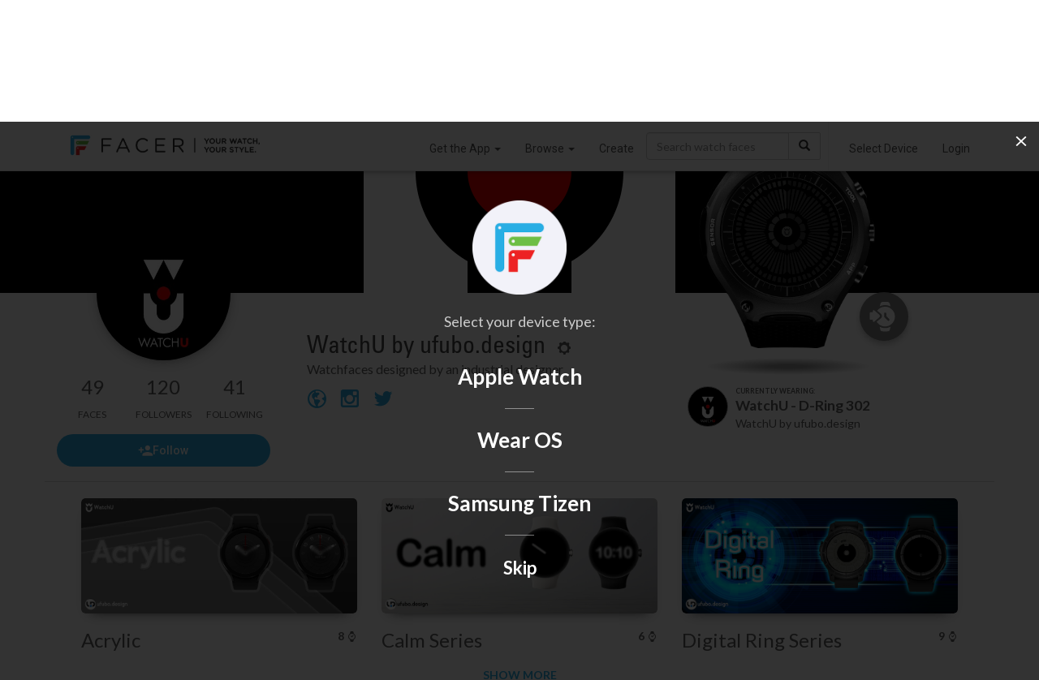

--- FILE ---
content_type: text/html; charset=utf-8
request_url: https://www.google.com/recaptcha/api2/anchor?ar=1&k=6LeY4IEfAAAAAJi2wS3bMhnS5GlPzFjQQlNeILhi&co=aHR0cHM6Ly93d3cuZmFjZXIuaW86NDQz&hl=en&v=PoyoqOPhxBO7pBk68S4YbpHZ&size=invisible&anchor-ms=20000&execute-ms=30000&cb=mel84gdfvxh6
body_size: 48790
content:
<!DOCTYPE HTML><html dir="ltr" lang="en"><head><meta http-equiv="Content-Type" content="text/html; charset=UTF-8">
<meta http-equiv="X-UA-Compatible" content="IE=edge">
<title>reCAPTCHA</title>
<style type="text/css">
/* cyrillic-ext */
@font-face {
  font-family: 'Roboto';
  font-style: normal;
  font-weight: 400;
  font-stretch: 100%;
  src: url(//fonts.gstatic.com/s/roboto/v48/KFO7CnqEu92Fr1ME7kSn66aGLdTylUAMa3GUBHMdazTgWw.woff2) format('woff2');
  unicode-range: U+0460-052F, U+1C80-1C8A, U+20B4, U+2DE0-2DFF, U+A640-A69F, U+FE2E-FE2F;
}
/* cyrillic */
@font-face {
  font-family: 'Roboto';
  font-style: normal;
  font-weight: 400;
  font-stretch: 100%;
  src: url(//fonts.gstatic.com/s/roboto/v48/KFO7CnqEu92Fr1ME7kSn66aGLdTylUAMa3iUBHMdazTgWw.woff2) format('woff2');
  unicode-range: U+0301, U+0400-045F, U+0490-0491, U+04B0-04B1, U+2116;
}
/* greek-ext */
@font-face {
  font-family: 'Roboto';
  font-style: normal;
  font-weight: 400;
  font-stretch: 100%;
  src: url(//fonts.gstatic.com/s/roboto/v48/KFO7CnqEu92Fr1ME7kSn66aGLdTylUAMa3CUBHMdazTgWw.woff2) format('woff2');
  unicode-range: U+1F00-1FFF;
}
/* greek */
@font-face {
  font-family: 'Roboto';
  font-style: normal;
  font-weight: 400;
  font-stretch: 100%;
  src: url(//fonts.gstatic.com/s/roboto/v48/KFO7CnqEu92Fr1ME7kSn66aGLdTylUAMa3-UBHMdazTgWw.woff2) format('woff2');
  unicode-range: U+0370-0377, U+037A-037F, U+0384-038A, U+038C, U+038E-03A1, U+03A3-03FF;
}
/* math */
@font-face {
  font-family: 'Roboto';
  font-style: normal;
  font-weight: 400;
  font-stretch: 100%;
  src: url(//fonts.gstatic.com/s/roboto/v48/KFO7CnqEu92Fr1ME7kSn66aGLdTylUAMawCUBHMdazTgWw.woff2) format('woff2');
  unicode-range: U+0302-0303, U+0305, U+0307-0308, U+0310, U+0312, U+0315, U+031A, U+0326-0327, U+032C, U+032F-0330, U+0332-0333, U+0338, U+033A, U+0346, U+034D, U+0391-03A1, U+03A3-03A9, U+03B1-03C9, U+03D1, U+03D5-03D6, U+03F0-03F1, U+03F4-03F5, U+2016-2017, U+2034-2038, U+203C, U+2040, U+2043, U+2047, U+2050, U+2057, U+205F, U+2070-2071, U+2074-208E, U+2090-209C, U+20D0-20DC, U+20E1, U+20E5-20EF, U+2100-2112, U+2114-2115, U+2117-2121, U+2123-214F, U+2190, U+2192, U+2194-21AE, U+21B0-21E5, U+21F1-21F2, U+21F4-2211, U+2213-2214, U+2216-22FF, U+2308-230B, U+2310, U+2319, U+231C-2321, U+2336-237A, U+237C, U+2395, U+239B-23B7, U+23D0, U+23DC-23E1, U+2474-2475, U+25AF, U+25B3, U+25B7, U+25BD, U+25C1, U+25CA, U+25CC, U+25FB, U+266D-266F, U+27C0-27FF, U+2900-2AFF, U+2B0E-2B11, U+2B30-2B4C, U+2BFE, U+3030, U+FF5B, U+FF5D, U+1D400-1D7FF, U+1EE00-1EEFF;
}
/* symbols */
@font-face {
  font-family: 'Roboto';
  font-style: normal;
  font-weight: 400;
  font-stretch: 100%;
  src: url(//fonts.gstatic.com/s/roboto/v48/KFO7CnqEu92Fr1ME7kSn66aGLdTylUAMaxKUBHMdazTgWw.woff2) format('woff2');
  unicode-range: U+0001-000C, U+000E-001F, U+007F-009F, U+20DD-20E0, U+20E2-20E4, U+2150-218F, U+2190, U+2192, U+2194-2199, U+21AF, U+21E6-21F0, U+21F3, U+2218-2219, U+2299, U+22C4-22C6, U+2300-243F, U+2440-244A, U+2460-24FF, U+25A0-27BF, U+2800-28FF, U+2921-2922, U+2981, U+29BF, U+29EB, U+2B00-2BFF, U+4DC0-4DFF, U+FFF9-FFFB, U+10140-1018E, U+10190-1019C, U+101A0, U+101D0-101FD, U+102E0-102FB, U+10E60-10E7E, U+1D2C0-1D2D3, U+1D2E0-1D37F, U+1F000-1F0FF, U+1F100-1F1AD, U+1F1E6-1F1FF, U+1F30D-1F30F, U+1F315, U+1F31C, U+1F31E, U+1F320-1F32C, U+1F336, U+1F378, U+1F37D, U+1F382, U+1F393-1F39F, U+1F3A7-1F3A8, U+1F3AC-1F3AF, U+1F3C2, U+1F3C4-1F3C6, U+1F3CA-1F3CE, U+1F3D4-1F3E0, U+1F3ED, U+1F3F1-1F3F3, U+1F3F5-1F3F7, U+1F408, U+1F415, U+1F41F, U+1F426, U+1F43F, U+1F441-1F442, U+1F444, U+1F446-1F449, U+1F44C-1F44E, U+1F453, U+1F46A, U+1F47D, U+1F4A3, U+1F4B0, U+1F4B3, U+1F4B9, U+1F4BB, U+1F4BF, U+1F4C8-1F4CB, U+1F4D6, U+1F4DA, U+1F4DF, U+1F4E3-1F4E6, U+1F4EA-1F4ED, U+1F4F7, U+1F4F9-1F4FB, U+1F4FD-1F4FE, U+1F503, U+1F507-1F50B, U+1F50D, U+1F512-1F513, U+1F53E-1F54A, U+1F54F-1F5FA, U+1F610, U+1F650-1F67F, U+1F687, U+1F68D, U+1F691, U+1F694, U+1F698, U+1F6AD, U+1F6B2, U+1F6B9-1F6BA, U+1F6BC, U+1F6C6-1F6CF, U+1F6D3-1F6D7, U+1F6E0-1F6EA, U+1F6F0-1F6F3, U+1F6F7-1F6FC, U+1F700-1F7FF, U+1F800-1F80B, U+1F810-1F847, U+1F850-1F859, U+1F860-1F887, U+1F890-1F8AD, U+1F8B0-1F8BB, U+1F8C0-1F8C1, U+1F900-1F90B, U+1F93B, U+1F946, U+1F984, U+1F996, U+1F9E9, U+1FA00-1FA6F, U+1FA70-1FA7C, U+1FA80-1FA89, U+1FA8F-1FAC6, U+1FACE-1FADC, U+1FADF-1FAE9, U+1FAF0-1FAF8, U+1FB00-1FBFF;
}
/* vietnamese */
@font-face {
  font-family: 'Roboto';
  font-style: normal;
  font-weight: 400;
  font-stretch: 100%;
  src: url(//fonts.gstatic.com/s/roboto/v48/KFO7CnqEu92Fr1ME7kSn66aGLdTylUAMa3OUBHMdazTgWw.woff2) format('woff2');
  unicode-range: U+0102-0103, U+0110-0111, U+0128-0129, U+0168-0169, U+01A0-01A1, U+01AF-01B0, U+0300-0301, U+0303-0304, U+0308-0309, U+0323, U+0329, U+1EA0-1EF9, U+20AB;
}
/* latin-ext */
@font-face {
  font-family: 'Roboto';
  font-style: normal;
  font-weight: 400;
  font-stretch: 100%;
  src: url(//fonts.gstatic.com/s/roboto/v48/KFO7CnqEu92Fr1ME7kSn66aGLdTylUAMa3KUBHMdazTgWw.woff2) format('woff2');
  unicode-range: U+0100-02BA, U+02BD-02C5, U+02C7-02CC, U+02CE-02D7, U+02DD-02FF, U+0304, U+0308, U+0329, U+1D00-1DBF, U+1E00-1E9F, U+1EF2-1EFF, U+2020, U+20A0-20AB, U+20AD-20C0, U+2113, U+2C60-2C7F, U+A720-A7FF;
}
/* latin */
@font-face {
  font-family: 'Roboto';
  font-style: normal;
  font-weight: 400;
  font-stretch: 100%;
  src: url(//fonts.gstatic.com/s/roboto/v48/KFO7CnqEu92Fr1ME7kSn66aGLdTylUAMa3yUBHMdazQ.woff2) format('woff2');
  unicode-range: U+0000-00FF, U+0131, U+0152-0153, U+02BB-02BC, U+02C6, U+02DA, U+02DC, U+0304, U+0308, U+0329, U+2000-206F, U+20AC, U+2122, U+2191, U+2193, U+2212, U+2215, U+FEFF, U+FFFD;
}
/* cyrillic-ext */
@font-face {
  font-family: 'Roboto';
  font-style: normal;
  font-weight: 500;
  font-stretch: 100%;
  src: url(//fonts.gstatic.com/s/roboto/v48/KFO7CnqEu92Fr1ME7kSn66aGLdTylUAMa3GUBHMdazTgWw.woff2) format('woff2');
  unicode-range: U+0460-052F, U+1C80-1C8A, U+20B4, U+2DE0-2DFF, U+A640-A69F, U+FE2E-FE2F;
}
/* cyrillic */
@font-face {
  font-family: 'Roboto';
  font-style: normal;
  font-weight: 500;
  font-stretch: 100%;
  src: url(//fonts.gstatic.com/s/roboto/v48/KFO7CnqEu92Fr1ME7kSn66aGLdTylUAMa3iUBHMdazTgWw.woff2) format('woff2');
  unicode-range: U+0301, U+0400-045F, U+0490-0491, U+04B0-04B1, U+2116;
}
/* greek-ext */
@font-face {
  font-family: 'Roboto';
  font-style: normal;
  font-weight: 500;
  font-stretch: 100%;
  src: url(//fonts.gstatic.com/s/roboto/v48/KFO7CnqEu92Fr1ME7kSn66aGLdTylUAMa3CUBHMdazTgWw.woff2) format('woff2');
  unicode-range: U+1F00-1FFF;
}
/* greek */
@font-face {
  font-family: 'Roboto';
  font-style: normal;
  font-weight: 500;
  font-stretch: 100%;
  src: url(//fonts.gstatic.com/s/roboto/v48/KFO7CnqEu92Fr1ME7kSn66aGLdTylUAMa3-UBHMdazTgWw.woff2) format('woff2');
  unicode-range: U+0370-0377, U+037A-037F, U+0384-038A, U+038C, U+038E-03A1, U+03A3-03FF;
}
/* math */
@font-face {
  font-family: 'Roboto';
  font-style: normal;
  font-weight: 500;
  font-stretch: 100%;
  src: url(//fonts.gstatic.com/s/roboto/v48/KFO7CnqEu92Fr1ME7kSn66aGLdTylUAMawCUBHMdazTgWw.woff2) format('woff2');
  unicode-range: U+0302-0303, U+0305, U+0307-0308, U+0310, U+0312, U+0315, U+031A, U+0326-0327, U+032C, U+032F-0330, U+0332-0333, U+0338, U+033A, U+0346, U+034D, U+0391-03A1, U+03A3-03A9, U+03B1-03C9, U+03D1, U+03D5-03D6, U+03F0-03F1, U+03F4-03F5, U+2016-2017, U+2034-2038, U+203C, U+2040, U+2043, U+2047, U+2050, U+2057, U+205F, U+2070-2071, U+2074-208E, U+2090-209C, U+20D0-20DC, U+20E1, U+20E5-20EF, U+2100-2112, U+2114-2115, U+2117-2121, U+2123-214F, U+2190, U+2192, U+2194-21AE, U+21B0-21E5, U+21F1-21F2, U+21F4-2211, U+2213-2214, U+2216-22FF, U+2308-230B, U+2310, U+2319, U+231C-2321, U+2336-237A, U+237C, U+2395, U+239B-23B7, U+23D0, U+23DC-23E1, U+2474-2475, U+25AF, U+25B3, U+25B7, U+25BD, U+25C1, U+25CA, U+25CC, U+25FB, U+266D-266F, U+27C0-27FF, U+2900-2AFF, U+2B0E-2B11, U+2B30-2B4C, U+2BFE, U+3030, U+FF5B, U+FF5D, U+1D400-1D7FF, U+1EE00-1EEFF;
}
/* symbols */
@font-face {
  font-family: 'Roboto';
  font-style: normal;
  font-weight: 500;
  font-stretch: 100%;
  src: url(//fonts.gstatic.com/s/roboto/v48/KFO7CnqEu92Fr1ME7kSn66aGLdTylUAMaxKUBHMdazTgWw.woff2) format('woff2');
  unicode-range: U+0001-000C, U+000E-001F, U+007F-009F, U+20DD-20E0, U+20E2-20E4, U+2150-218F, U+2190, U+2192, U+2194-2199, U+21AF, U+21E6-21F0, U+21F3, U+2218-2219, U+2299, U+22C4-22C6, U+2300-243F, U+2440-244A, U+2460-24FF, U+25A0-27BF, U+2800-28FF, U+2921-2922, U+2981, U+29BF, U+29EB, U+2B00-2BFF, U+4DC0-4DFF, U+FFF9-FFFB, U+10140-1018E, U+10190-1019C, U+101A0, U+101D0-101FD, U+102E0-102FB, U+10E60-10E7E, U+1D2C0-1D2D3, U+1D2E0-1D37F, U+1F000-1F0FF, U+1F100-1F1AD, U+1F1E6-1F1FF, U+1F30D-1F30F, U+1F315, U+1F31C, U+1F31E, U+1F320-1F32C, U+1F336, U+1F378, U+1F37D, U+1F382, U+1F393-1F39F, U+1F3A7-1F3A8, U+1F3AC-1F3AF, U+1F3C2, U+1F3C4-1F3C6, U+1F3CA-1F3CE, U+1F3D4-1F3E0, U+1F3ED, U+1F3F1-1F3F3, U+1F3F5-1F3F7, U+1F408, U+1F415, U+1F41F, U+1F426, U+1F43F, U+1F441-1F442, U+1F444, U+1F446-1F449, U+1F44C-1F44E, U+1F453, U+1F46A, U+1F47D, U+1F4A3, U+1F4B0, U+1F4B3, U+1F4B9, U+1F4BB, U+1F4BF, U+1F4C8-1F4CB, U+1F4D6, U+1F4DA, U+1F4DF, U+1F4E3-1F4E6, U+1F4EA-1F4ED, U+1F4F7, U+1F4F9-1F4FB, U+1F4FD-1F4FE, U+1F503, U+1F507-1F50B, U+1F50D, U+1F512-1F513, U+1F53E-1F54A, U+1F54F-1F5FA, U+1F610, U+1F650-1F67F, U+1F687, U+1F68D, U+1F691, U+1F694, U+1F698, U+1F6AD, U+1F6B2, U+1F6B9-1F6BA, U+1F6BC, U+1F6C6-1F6CF, U+1F6D3-1F6D7, U+1F6E0-1F6EA, U+1F6F0-1F6F3, U+1F6F7-1F6FC, U+1F700-1F7FF, U+1F800-1F80B, U+1F810-1F847, U+1F850-1F859, U+1F860-1F887, U+1F890-1F8AD, U+1F8B0-1F8BB, U+1F8C0-1F8C1, U+1F900-1F90B, U+1F93B, U+1F946, U+1F984, U+1F996, U+1F9E9, U+1FA00-1FA6F, U+1FA70-1FA7C, U+1FA80-1FA89, U+1FA8F-1FAC6, U+1FACE-1FADC, U+1FADF-1FAE9, U+1FAF0-1FAF8, U+1FB00-1FBFF;
}
/* vietnamese */
@font-face {
  font-family: 'Roboto';
  font-style: normal;
  font-weight: 500;
  font-stretch: 100%;
  src: url(//fonts.gstatic.com/s/roboto/v48/KFO7CnqEu92Fr1ME7kSn66aGLdTylUAMa3OUBHMdazTgWw.woff2) format('woff2');
  unicode-range: U+0102-0103, U+0110-0111, U+0128-0129, U+0168-0169, U+01A0-01A1, U+01AF-01B0, U+0300-0301, U+0303-0304, U+0308-0309, U+0323, U+0329, U+1EA0-1EF9, U+20AB;
}
/* latin-ext */
@font-face {
  font-family: 'Roboto';
  font-style: normal;
  font-weight: 500;
  font-stretch: 100%;
  src: url(//fonts.gstatic.com/s/roboto/v48/KFO7CnqEu92Fr1ME7kSn66aGLdTylUAMa3KUBHMdazTgWw.woff2) format('woff2');
  unicode-range: U+0100-02BA, U+02BD-02C5, U+02C7-02CC, U+02CE-02D7, U+02DD-02FF, U+0304, U+0308, U+0329, U+1D00-1DBF, U+1E00-1E9F, U+1EF2-1EFF, U+2020, U+20A0-20AB, U+20AD-20C0, U+2113, U+2C60-2C7F, U+A720-A7FF;
}
/* latin */
@font-face {
  font-family: 'Roboto';
  font-style: normal;
  font-weight: 500;
  font-stretch: 100%;
  src: url(//fonts.gstatic.com/s/roboto/v48/KFO7CnqEu92Fr1ME7kSn66aGLdTylUAMa3yUBHMdazQ.woff2) format('woff2');
  unicode-range: U+0000-00FF, U+0131, U+0152-0153, U+02BB-02BC, U+02C6, U+02DA, U+02DC, U+0304, U+0308, U+0329, U+2000-206F, U+20AC, U+2122, U+2191, U+2193, U+2212, U+2215, U+FEFF, U+FFFD;
}
/* cyrillic-ext */
@font-face {
  font-family: 'Roboto';
  font-style: normal;
  font-weight: 900;
  font-stretch: 100%;
  src: url(//fonts.gstatic.com/s/roboto/v48/KFO7CnqEu92Fr1ME7kSn66aGLdTylUAMa3GUBHMdazTgWw.woff2) format('woff2');
  unicode-range: U+0460-052F, U+1C80-1C8A, U+20B4, U+2DE0-2DFF, U+A640-A69F, U+FE2E-FE2F;
}
/* cyrillic */
@font-face {
  font-family: 'Roboto';
  font-style: normal;
  font-weight: 900;
  font-stretch: 100%;
  src: url(//fonts.gstatic.com/s/roboto/v48/KFO7CnqEu92Fr1ME7kSn66aGLdTylUAMa3iUBHMdazTgWw.woff2) format('woff2');
  unicode-range: U+0301, U+0400-045F, U+0490-0491, U+04B0-04B1, U+2116;
}
/* greek-ext */
@font-face {
  font-family: 'Roboto';
  font-style: normal;
  font-weight: 900;
  font-stretch: 100%;
  src: url(//fonts.gstatic.com/s/roboto/v48/KFO7CnqEu92Fr1ME7kSn66aGLdTylUAMa3CUBHMdazTgWw.woff2) format('woff2');
  unicode-range: U+1F00-1FFF;
}
/* greek */
@font-face {
  font-family: 'Roboto';
  font-style: normal;
  font-weight: 900;
  font-stretch: 100%;
  src: url(//fonts.gstatic.com/s/roboto/v48/KFO7CnqEu92Fr1ME7kSn66aGLdTylUAMa3-UBHMdazTgWw.woff2) format('woff2');
  unicode-range: U+0370-0377, U+037A-037F, U+0384-038A, U+038C, U+038E-03A1, U+03A3-03FF;
}
/* math */
@font-face {
  font-family: 'Roboto';
  font-style: normal;
  font-weight: 900;
  font-stretch: 100%;
  src: url(//fonts.gstatic.com/s/roboto/v48/KFO7CnqEu92Fr1ME7kSn66aGLdTylUAMawCUBHMdazTgWw.woff2) format('woff2');
  unicode-range: U+0302-0303, U+0305, U+0307-0308, U+0310, U+0312, U+0315, U+031A, U+0326-0327, U+032C, U+032F-0330, U+0332-0333, U+0338, U+033A, U+0346, U+034D, U+0391-03A1, U+03A3-03A9, U+03B1-03C9, U+03D1, U+03D5-03D6, U+03F0-03F1, U+03F4-03F5, U+2016-2017, U+2034-2038, U+203C, U+2040, U+2043, U+2047, U+2050, U+2057, U+205F, U+2070-2071, U+2074-208E, U+2090-209C, U+20D0-20DC, U+20E1, U+20E5-20EF, U+2100-2112, U+2114-2115, U+2117-2121, U+2123-214F, U+2190, U+2192, U+2194-21AE, U+21B0-21E5, U+21F1-21F2, U+21F4-2211, U+2213-2214, U+2216-22FF, U+2308-230B, U+2310, U+2319, U+231C-2321, U+2336-237A, U+237C, U+2395, U+239B-23B7, U+23D0, U+23DC-23E1, U+2474-2475, U+25AF, U+25B3, U+25B7, U+25BD, U+25C1, U+25CA, U+25CC, U+25FB, U+266D-266F, U+27C0-27FF, U+2900-2AFF, U+2B0E-2B11, U+2B30-2B4C, U+2BFE, U+3030, U+FF5B, U+FF5D, U+1D400-1D7FF, U+1EE00-1EEFF;
}
/* symbols */
@font-face {
  font-family: 'Roboto';
  font-style: normal;
  font-weight: 900;
  font-stretch: 100%;
  src: url(//fonts.gstatic.com/s/roboto/v48/KFO7CnqEu92Fr1ME7kSn66aGLdTylUAMaxKUBHMdazTgWw.woff2) format('woff2');
  unicode-range: U+0001-000C, U+000E-001F, U+007F-009F, U+20DD-20E0, U+20E2-20E4, U+2150-218F, U+2190, U+2192, U+2194-2199, U+21AF, U+21E6-21F0, U+21F3, U+2218-2219, U+2299, U+22C4-22C6, U+2300-243F, U+2440-244A, U+2460-24FF, U+25A0-27BF, U+2800-28FF, U+2921-2922, U+2981, U+29BF, U+29EB, U+2B00-2BFF, U+4DC0-4DFF, U+FFF9-FFFB, U+10140-1018E, U+10190-1019C, U+101A0, U+101D0-101FD, U+102E0-102FB, U+10E60-10E7E, U+1D2C0-1D2D3, U+1D2E0-1D37F, U+1F000-1F0FF, U+1F100-1F1AD, U+1F1E6-1F1FF, U+1F30D-1F30F, U+1F315, U+1F31C, U+1F31E, U+1F320-1F32C, U+1F336, U+1F378, U+1F37D, U+1F382, U+1F393-1F39F, U+1F3A7-1F3A8, U+1F3AC-1F3AF, U+1F3C2, U+1F3C4-1F3C6, U+1F3CA-1F3CE, U+1F3D4-1F3E0, U+1F3ED, U+1F3F1-1F3F3, U+1F3F5-1F3F7, U+1F408, U+1F415, U+1F41F, U+1F426, U+1F43F, U+1F441-1F442, U+1F444, U+1F446-1F449, U+1F44C-1F44E, U+1F453, U+1F46A, U+1F47D, U+1F4A3, U+1F4B0, U+1F4B3, U+1F4B9, U+1F4BB, U+1F4BF, U+1F4C8-1F4CB, U+1F4D6, U+1F4DA, U+1F4DF, U+1F4E3-1F4E6, U+1F4EA-1F4ED, U+1F4F7, U+1F4F9-1F4FB, U+1F4FD-1F4FE, U+1F503, U+1F507-1F50B, U+1F50D, U+1F512-1F513, U+1F53E-1F54A, U+1F54F-1F5FA, U+1F610, U+1F650-1F67F, U+1F687, U+1F68D, U+1F691, U+1F694, U+1F698, U+1F6AD, U+1F6B2, U+1F6B9-1F6BA, U+1F6BC, U+1F6C6-1F6CF, U+1F6D3-1F6D7, U+1F6E0-1F6EA, U+1F6F0-1F6F3, U+1F6F7-1F6FC, U+1F700-1F7FF, U+1F800-1F80B, U+1F810-1F847, U+1F850-1F859, U+1F860-1F887, U+1F890-1F8AD, U+1F8B0-1F8BB, U+1F8C0-1F8C1, U+1F900-1F90B, U+1F93B, U+1F946, U+1F984, U+1F996, U+1F9E9, U+1FA00-1FA6F, U+1FA70-1FA7C, U+1FA80-1FA89, U+1FA8F-1FAC6, U+1FACE-1FADC, U+1FADF-1FAE9, U+1FAF0-1FAF8, U+1FB00-1FBFF;
}
/* vietnamese */
@font-face {
  font-family: 'Roboto';
  font-style: normal;
  font-weight: 900;
  font-stretch: 100%;
  src: url(//fonts.gstatic.com/s/roboto/v48/KFO7CnqEu92Fr1ME7kSn66aGLdTylUAMa3OUBHMdazTgWw.woff2) format('woff2');
  unicode-range: U+0102-0103, U+0110-0111, U+0128-0129, U+0168-0169, U+01A0-01A1, U+01AF-01B0, U+0300-0301, U+0303-0304, U+0308-0309, U+0323, U+0329, U+1EA0-1EF9, U+20AB;
}
/* latin-ext */
@font-face {
  font-family: 'Roboto';
  font-style: normal;
  font-weight: 900;
  font-stretch: 100%;
  src: url(//fonts.gstatic.com/s/roboto/v48/KFO7CnqEu92Fr1ME7kSn66aGLdTylUAMa3KUBHMdazTgWw.woff2) format('woff2');
  unicode-range: U+0100-02BA, U+02BD-02C5, U+02C7-02CC, U+02CE-02D7, U+02DD-02FF, U+0304, U+0308, U+0329, U+1D00-1DBF, U+1E00-1E9F, U+1EF2-1EFF, U+2020, U+20A0-20AB, U+20AD-20C0, U+2113, U+2C60-2C7F, U+A720-A7FF;
}
/* latin */
@font-face {
  font-family: 'Roboto';
  font-style: normal;
  font-weight: 900;
  font-stretch: 100%;
  src: url(//fonts.gstatic.com/s/roboto/v48/KFO7CnqEu92Fr1ME7kSn66aGLdTylUAMa3yUBHMdazQ.woff2) format('woff2');
  unicode-range: U+0000-00FF, U+0131, U+0152-0153, U+02BB-02BC, U+02C6, U+02DA, U+02DC, U+0304, U+0308, U+0329, U+2000-206F, U+20AC, U+2122, U+2191, U+2193, U+2212, U+2215, U+FEFF, U+FFFD;
}

</style>
<link rel="stylesheet" type="text/css" href="https://www.gstatic.com/recaptcha/releases/PoyoqOPhxBO7pBk68S4YbpHZ/styles__ltr.css">
<script nonce="BobUKzy8xMRjka4r72SMLA" type="text/javascript">window['__recaptcha_api'] = 'https://www.google.com/recaptcha/api2/';</script>
<script type="text/javascript" src="https://www.gstatic.com/recaptcha/releases/PoyoqOPhxBO7pBk68S4YbpHZ/recaptcha__en.js" nonce="BobUKzy8xMRjka4r72SMLA">
      
    </script></head>
<body><div id="rc-anchor-alert" class="rc-anchor-alert"></div>
<input type="hidden" id="recaptcha-token" value="[base64]">
<script type="text/javascript" nonce="BobUKzy8xMRjka4r72SMLA">
      recaptcha.anchor.Main.init("[\x22ainput\x22,[\x22bgdata\x22,\x22\x22,\[base64]/[base64]/MjU1Ong/[base64]/[base64]/[base64]/[base64]/[base64]/[base64]/[base64]/[base64]/[base64]/[base64]/[base64]/[base64]/[base64]/[base64]/[base64]\\u003d\x22,\[base64]\\u003d\x22,\x22wrlAw50XLCnDvn8+eMKTwoEuwqbDkiDCgSbDqRTCjcO/wpfCnsO2TQ85UcOnw7DDoMOOw6vCu8OkEGLCjlnDk8OhZsKNw6xvwqHCk8OywoBAw6BYQy0Hw73CgsOOA8Oqw4NYwoLDrGnClxvChMOMw7HDrcOva8KCwrILwqbCq8OwwrdUwoHDqBnDmAjDokkswrTCjlbCoiZicsKXXsO1w5Fpw43DlsOKTsKiBn9jasOvw5XDnMO/w57DjsK1w47Ci8OSO8KYRTDCjlDDhcOMwojCp8O1w5jCisKXA8ONw4M3XkJ/NVDDkMODKcOAwpdiw6YKw5bDjMKOw6crwo7DmcKVcsOUw4Bhw5YXC8OwdTTCu3/CvlVXw6TCnsKpDCvCu1EJPlzCi8KKYsOrwq1Ew6PDrcOZOiRvGcOZNnRsVsOsXXzDoixSw6vCs2dhwp7CihvCjwQFwrQLwpHDpcO2wrfCvhMuRcO0QcKbZxlFUjDDkA7ChMKRwpvDpD1Iw6jDk8K8OsKRKcOGUcKdwqnCj1jDvMOaw49Nw4F3wpnCuw/[base64]/wpTDt8OkKMK7w5HCosKZw4RWQnFbwpzCjybCucKIwrLCr8KZNsOOwqXCiAtqw5DCjkIAwpfCqnQxwqEzwoPDhnE8wosnw43CgsOpZTHDjlDCnSHCkykEw7LDmGPDvhTDoG3Cp8K9w4bCo0YbT8OVwo/[base64]/[base64]/Ctn3DgsK4wrV2w7fClyZvw5RINmTDkcKzwovCmgcMUMO1RsKHAjtfGkzCk8KBw47CqcKKwp5tw5LDhcOKRhM3wqHCrzzDncKYwpcOD8KMwqLDnMK8DyXDh8KKe0LCgGY4wr/DvT00w6pmwq8Gwo0Pw4vDh8OuN8KVw7FsNB0BaMOGw7R6wrkmZRdoNjfDp0/[base64]/DtcK9wqx5wqXDtcOmE8OXw7gpw47DhMO7QsK1U8Ofw4TCqkLCr8OLfcKvw5VRw68XX8OKw4cYw6Apw7jDhxHDtG/DlitjY8KRR8KHK8KSw70BWDcTJsK4NiXCuT15D8KgwqZ7HTY5wpTDjEjDrsKZY8OWwp7DjVPDtcORw6/CujgPwp3Cql7DpMK9w5ZcScKPGsO9w7PCv0RxEsKPw6tqU8OAw4dTw55ROxArwpPCiMOgw6wvU8OnwoXCkXUXGMO0w7MwNcK0wpJUG8OkwoPCpUPCpMOnQsO/[base64]/Ck8OwwqDDpsOaM2RswoLCh3HDtjEsw6ASw7l/wpXCjRUZw6AOwoBcw5LCuMKmwqkSLV18FmMMLl7CgUrCm8O2wo1Bw7VlBcOiwpdJexJzw7c/w7/DrsKDwqFuM1zDr8KcHsOtVcKOw5jDgsOpEU3DgzMLEcK/WMOrwqfCiFpzDggqOcOFccKeKcKtwq1TwofCpsKkPiTCs8KpwotjwoM9w4zCpnggw6svbS0iw7zCt2cRDUwpw5/DsXo5ZFfDvcOWVTbClMOwwpNJw7kWZsK/QGBPO8O4QHxlw6ElwrIsw6bClsK3wrYeaj5ywrEjaMOqwpLCtFtMbBt2w5IdKV7ClsKYw50awqUBwonCoMK/w5wrwrJpwpzDqMKcw5nCmE7Dm8KLUjJuNlFzwpVkwpY1RMKJw4TCkWtdN0/DvcKhwqlrwooCVMKxw51VdVvCpyN6w542wojDjQfDoAkPw4DDr2nClR/CjcO+w6Z9PBsKwq5TM8KjJ8Kkw5vCpUHCpx/[base64]/DskPCocKIw6wXw6XDoCXDmnd3T8Kow5RJwqbDs8KWw7rCuj7DvsKpw6cmQh/DhsKaw4nCqwzCisOxwpfDgULCl8KNZsKhXChvRADDgSnDrMKCS8KvEsKmTHdETiBsw6QfwqXCqsKSEsOfA8KGw5ZwXzlWwpRfLCTDuRdXN3/CqCLCqcKkwpvDt8KnwoVTK1DDrsKOw7bDnWgHwrsdJMKrw5HDrTHCgg9PEcOcw5U9HlEkC8OQIMKGHBLDoAzCiTpgwo/Cmlhjw6PDryxIw5zDsiwschgXVSbCisKnDRJSe8KHcE4iwoVRIw4EXl9ZKHwew4vDo8KiwojDhWLDpEBPwoQgw4rCg1PCvMOZw4YqBmo8GsOFwoHDoHdqw4HCk8K2TF3DqsOfA8KUwoMOwovDvko8UjgwDXLCiW5RIMO4w5Qvw4hMwqJnw7fDr8O/wp0vdlQVHsKAwpJMdMK0bMOAC0fDlUQDw5vCqlnDnMOpeW/DvMOswovCqVs0wq3Co8KcXcOewq/DunYqASfCncOWw4TCk8K2AClvezYIcMKPwpTClMKnw5jCgVHCoQnCgMKZwp/DoAhoW8K6fsO2cnR8XcO1woICwrJIVSjDhMKbeGZVNcKbwp/CngN4w5ZoCHQcaknCrkzClMKnw67Di8OHHE3DosKgw5XDiMKeMygABUfCtsKPTVXCrgk/wplCw6B9KXLDpMOiw6dWF0FMKsKEwo9rIMKzwpV3CmRZRy3Dl38nWsO3wok/wovCuyLCqcKAw4NFEMO/[base64]/CjMKAEkLCj8KEJsO8bCFgb8OnK8KLBXTDujB4wq8dwrolScOMw7bChsKlwq7CjMOjw7ABwpFKw5jCr2DCvsKBwrbCqAfDusOGwpYJP8KJCivCg8O/BcKwKcKkworCuxjChsKXRsK2H2oFw6rDrcKYw5gQLsKvw4XCtzbDnsKJecKpw7Jpw7/[base64]/Cg8K0w4jDiMKww5vCrCAiIcOJJAfDhzt6w4HCncOxccOpwrvDuyDDr8KUwoxaJ8KjwrTDp8O3Oj4CSsOXwr3Dp1dbPkZCwo/CkMKYw6A+Rx/CicKWw7bDoMK9wovChTYGw7B9w7fDnRfCrsOFRSxSCnBGw5ZULsOsw514cy/CscOWworCjQwbA8OxFsKRwqAMw55FP8KMCXjDjgEBX8OxwolFw5c6H005w4JPMmnCj2/DksKmw58QMMK3JRrDh8Kzw5XDoA3ClcKtw7DCn8OdfcOZGE/ClMKBw7nCvxgEQm7Dm2/DihPDnMKlMnlEXcKLHsO/MDQIGy5uw5YafjfCqUFdKixLAcOAfSTDisObwp/DpHMRHcOTVCLCpCvDkMK7AUoCw4NvPCLChSF3wqjDtyjDlMOTaD3CjcKew48gFMKsJ8OGTDHCiDUMwqzDvDXCm8Khw73DtsKuF0dBwroOw6lxO8OBKMO8wq7Dv25Dw6TCtDpLw6fDsXzCimEywo4/bcO7S8KQwoJncwzDlz4CPcKVGjXCiMK4w6R4wrthw5wgwrjDjMK3wonCuXDDg1drDMObUFZAYAjDk3pQw6TCpxfCq8OCOSc/w58dNUQaw7HCo8O0BmTCrFEJfcOtKsK+KsKjNcO0wpknwpPClgsrBGjDmEbDlnjCv2VPZ8K9w5xEP8KLPloqwp7DpsK8IVRKcMO7JcKAwojCsBnCoSoUGVpQwrbCnWnDm2LDgHF5HRBpw63Dv2XCs8Obw44Dw79RcyR8w50sM0QvOMOpwoNkw4Alw6kGwp/[base64]/KMO+wo3Dj13DlTFawobDkQ7CkcKUw7LDmD5tQjx/IsOew6U1LMKEwoTDg8Kkwp3DowIiw5MtQ2FvX8Ovw7jCtzUVccK4wrLCqEJ6EU7DjzAyYsOxFMK2YxrDh8OGQ8KbwpFcwrTDrzfDhypTIyJPFSTDsMKvLBLDh8O8WMOMIEtCaMKbwqhqHcKcw7lfwqDCvDfCmcK3UU/[base64]/Ln3DmnLCvcOAw4/DlMKkMjHCrcOqbcKawobDrWHDhcK7U8KWJkt1dwc7FsOcwqjCk1XDo8O+IMOlw5jChAHDnsOcwqoXwp41w5MMJsKpCgjDp8Opw5/[base64]/DsikBRMOFwqIhw7cTw7fDpMO1wpDClVFhOwLDs8OhIGVjZsKZw4cQE0nCvsKYwrnCsD1ww68/[base64]/DpsKIIMOSZMKTw6rDicOAGEB2w6DDkcKAw4xswo7Ci13CgMOQw7VhwpNYw73Dh8O5w50YRDjCpgZ8w74Dw7jDpsKHwpgQIyoXwrBTwq/DoRDCt8K/w48awrwpwpAgZcOOwrPCqVRpwqcYO3obw4HDp03DthN3w6MPw6XChlvCjD3DucOQw7x1NcOKwqzClRIyNsOwwqIJwrxJacKoRcKGw7pvbhEpwooQwqQiGistw5Uuw4B7wp4ww7wlIgAbSQQZwooBGUx/PMO1FW3Dj0EKW2dIwq5aa8OnCG7DlHPCp0dmf0HDuMKywpY8RmjCn3zDhU/Dv8K6IcOzVcKuw59ZBcKeO8KKw7InwrrDnwlwwqMMHcOHwpXDjMORWsO4UcK2YjbCgsK1RMOAw6VKw7l0BU0xdsKYwo3CiSLDkmrDkAzDvMOlwq1Uwo5hwobCpV5MDBp7w4RBbBrChikwRA/CrC3CjEcWNDwzLGnCl8OAesOfaMOtw67Coh7DoMOEBcO+w7IWY8OBcHvCmsKODX8lEcO0DkfDisOTcRLCi8Kzw5vDm8OdIsO8K8KZXAJDFhXCisKtfALCqMKnw43CvMKpZxjCqSM/K8KRYFnDosOTwrEmFcKMwrNkBcK3RcK0w67DhMKuwovCv8O+w55dWMKGwqkPGisnwr/CucOXIwlYdBBMwqoPwqF3JcKmdMKkw792PsKWwoNuw6B3wqbCimQKw51bw409E185worCtGpiRMKiw7x5w6I/w7hOLcO3w7nDgMOrw7wSZsKvD1fDjDfDgcO0wqrDiXnCrmjDs8Ktw6HDoiPDtBLCl1jDrMKpw5vCnsODFcOQw5shH8K9aMK2S8K5LcKcw4JLwrlbw4bCl8KtwpJsSMKdw7bCrxNWTcKzw7Rlwo91w71mw71vTMKWLcOKGsO/[base64]/DtAjDscKswoUqwpgKwpNWemp4SjLCjh4TwpUEw6BSw7nChnbDri7DscOvIUkIwqPDicO4wrvDnQPDscOkCcO7w5Ffw6AndicvdsOyw7XChsORwpTCo8OxI8ORTwDCjBNZwqbDqMOJNcKzwplRwoZbJ8OWw594XnPCv8O3wopeTcKfMTHCrcOTdTktaUsCQX/Cn1NUGH3DnMOBJE93Y8OuEMKCw5nCu27CrsONw60Bw7nCpA3Ds8KFMTPChsOQTsOKCVHDgTvDu3Vvw7tgwo9YwrvCrUrDqsKQRkLCvMOYNG7DqXTDoHk+wo3DsT8Vw5wpw4XCnB4wwqYjN8KbW8OTw5nDt2QqwqDCoMOnXsKlwod/w7hlw5zChihUYXLCuXTCtsKqw4bCjEDDiCs4dDgJT8Kkwqc9w57DgMK3worCogvCrSlXwrc3csOhwqDDo8K4wp3Cph8Cw4FRK8KTw7TCvMO7dSMdw4Und8OcQsK9wq96fWbChXATw7vDisKjbXJSQFHDgsONO8O/wpDCiMKgA8K3wpoiMcK3Ug7DmWLDvMKtYsOgw7DCgsKmwrY1H2M+wrsMKB7CkcO9w6t6fjDDqkvCmsKbwq1dVjspw4DCmSsEwoVjFBXDmsKWw6fCsEwSwr9Nw4/Dv2vDrzA9w6fCnhPCmsKDwqc+FcKrwqvDjznCvWnDksO9wqcqYRgEwowPw7BPL8OlBMKLwoPCqgPClknCt8KpcQ5AXcKUwqzCqMOYwr/DtsKsJzkVewfDhwfDt8K7B1creMKJV8OEw4fDicOUL8ODwrVNasOPw79dBsKUw6HDrzElw4jCr8KnZcOHw5MKwo1Cw7vCk8OsWcKzwokdwo/DtsOIVHTDklYvw4LCv8OkGSnCvmXDvcOdR8OuJRPDocKJZ8OUXg0TwosMEMKpVn4ewp4dVwQdwpwwwpJLFcKtW8OOw5NraXTDlGLCkDcYwpDDqcKHw4dmVcKAw5jDiB3DnzfCqmBDMsKNw7TCoQXCl8O0I8K5EcKUw50ewppkDWUGMl/Cu8KmOWzDmsOywq/[base64]/wqFqwpw1w5TCnMKfNcODw4rCpyQWw6Raw5McAC5Ow6XDk8KUwofDpwXCrcOtN8Ocw6UjM8ODwph1Wm/CssOIw5vDuR7CssOBbcKow4HCvHbCh8KKw79swrvDnGIkWFNWQMO+w7dGwpTClsKjXsO7wqbCmcK5wrfCmsODBiQAGsOPA8KWflsdAhvDsTZKwqZKXFTDhMKOL8OGbcKBwqcqwrjCkj5/w6/DkMKcSMOEdxjDssKCw6IlUQbDj8OxZ1AkwrFMaMKcw7Itw4XDmB/CtzbDmUXCm8OGFMK7wpfDliHDqMKjwrrDokRbGMOFPcKnwpfChGjDtcKOT8Kgw7HCj8KTGV1vwrLCi3LDug/[base64]/[base64]/[base64]/[base64]/DgsKOw5rCqjXCj8OvB1DCqsKiw69Swo/CiBbCgsOiEsOiwowaG3JcwqXClBNURwXDjQwXZzI1w5wsw4XDkcKEw6sgQi0/aj8swq/CnhzCgHVpLMOVNwLDv8ObVhfDukDDpsK3QjpFJsKjwoHDoxltw5jDnMKOVMOsw4fDqMOAw6FwwqXDtsKsRyLCmWlcwqzDlMOHw6Y0RCjClMOxQsKfw7c7E8Ovw6XCr8KXw4/CqMOYE8OewpvDhcKKVQAbU1ZKOTEPwqwgTzNoBGQ1AMKiNcODRXXDgsO4Dyc1w5HDnwfCjsKuGsOfB8ObwojCn14BEQVxw5B2OMKBw7YCHMOtw4jDkU3CqQcaw7jDtmVRw642cn9Bw4DChMO2MTrDr8KuP8OYR8OhXsO5w6XCg1rDlcKuIcOhJmLDoz/[base64]/w4XDqsOBw78/wr/[base64]/CmMKwFg13aMOzw5bCvz7CmcOxwqPDs3BOXE/CuMO/[base64]/CgsOWI8KQCsKXZcKeN8Omw6HDr1bCt3XDmlJoB8KGTcOrEMO8w6BaK0R1w5l5SRJQBcORTikPDMKUfAUtw5/CmQ0oETtracOTwrUcVnzCgsO3IsKGwrHDrj0nc8KLw7gjbMOnGjVawoZiSijDncO0asO/[base64]/wqJ9wpA2CMO6w4jCtGvCvsOgwo7CocO2w79nw6YMGRXDmw4jwqBDw5RjKy3CtQgRLMObSyQ1egPDvcKgwrXCplHCjMOJw6F4IcKxZsKMwowSw77DjMOdMcKSw6lLwpArw55bWkLDjBkYwrgiw5kWwrHDlMK/csK+wrnDs2k4w6ozH8OMTg/DhiBEw7wjBhtqw4jCs0JSW8KFd8OUc8KaFMKLc2PCqwrDh8KfOMKKKivDtXPDlcKsOMO/w6FPacKOT8KPw7PCucO+w5QzTcOIw6PDhSvChsKhwonDj8OxJGYcHyTChGfDjyklDcKnBQ3CrsOyw7cNOFobwqfCmsOzXjzCuSFbw6/CrTp+WMKKJMOuw6JCwqZtbjlMwpDCsyrCn8KCJ2QQTkEBOFLCi8OmVRvDgD3CnxkdRcO1w53CtMKoGwNEwps5wprChm0XREbCtzcbwrB1wq9XeUE5B8O/[base64]/wqxSw6PCuzTCtsK0QAkGwohHwqTDjcKew7XCl8O+wrAtwrbDrsKvwpDDvcKkw6/CuxTCo35feCgWwoPDpsOowrcxdVwufBnDpyIcGMK+w5o4w7/ChsKFw67CucO3w6Mdw7ksDsO6wpclw4hLOMOCwrnCrELCusOqw7/Dk8OHE8KrcsOwwpVBAMOGXMOQDF7Cj8K4w4jDlDfCqMKbwrsXwrzDv8KswojCrnJ7wq3DgMO3N8ObSMO5FsOZGMO1w4JXwpfDmsORw4DCucOlw6PDqMODUsKKw7wIw61pMsKzw6kCwozDlyYSQUxVw5NTwrx0UiVzX8Oow5zCisK/w57DmDHDnSwDMsKcU8OeSMOSw5HDlsOaTz3DpW5JGTbDpsOgE8KsJ0YnRsO1Pw3Di8KDA8KUwr7DscOnccKHwrHDgiDClXXCvUnCmcKOwpTDtMKCYDQ8ByhVQi3Dh8Owwr/CjcKiwp7DmcOtQcKfET9BA1MQw48UfcO9cS3CqcKCw5oyw5HCkgMEwofCk8KZwq/Cph3DkMOrw53Dp8OcwoZuwrQ/L8KFwpHCj8OmJsOhLcOyw6/CmMOhHHnDvDLDumHCscOJw6tbPEVeLcOCwo4VHsK+wpzDmcKbYhPDncOzeMOBwrnDqcK0EcK7Pz1fbSTCucO6H8KEZFlyw7bChycpNcO1DgBlwpTDg8OUdn/Cj8KRw5pAEcKoRsOJwqBMw7ZrQ8ODw5wcNwtJbwdCQ1/[base64]/w7zDk8OCw5xWJcOqw5jDkMOHL8K0wrp+c8KoXiXDjcKow6vCuSEQw5XDicKOImfDiGLDocKzw4VpwoAELMKBw5xeRcOodT/Cl8KiFjfCqm/DiSVhd8KASnPDil7Cgy3CiGHCt3/Cj3grY8KJasK8wr3DnsKXw5nDgQvCmGLCo1bDhcKkw4YGOiLDqyHChBLCpsKWPcOXw6h+wrUmXcKdLEpyw4J9aVJWwrHCqsOqHsKQJFXDoi/[base64]/CjDN9ThXDhDDCgsKCIsKgCsOrYjZXw71Bw5bDiG0nwqHDsDx6S8O1Tm/Ct8O1dsOPZnRTTMOIw4Eww6Q9w7jDkCHDnwd+w503eQXDnsOsw4zDtcKzwocuNnoBw79ewpXDp8OSw4gEwq4zwq3ChUclw4xnw5NBwosIw49Cw4LCp8KXFmTCkVxuw7RTUB8xwq/[base64]/ChMKdwr/CvcKDw5XCiMKVwqVjRigdwqnDtHbCqQJjasKCcMKVw4LCiMOaw68TwpzCh8Klw7dYRBFQUjFowqMUw6PDh8OAY8OVAAzCncOVwq/DkMOYKcOGXMOBOcO2e8KkfQjDvQPDuBLDnkzCmsOWNRTClwrDlMKhw6o3wpLDiz5rwqzDqsOfaMKEZWx4UVMaw5lKTMKfwoXDjXt7DcK5wp4zw5wJP1DCp3tve3g7NDnCiFFPQhDDlDXCmXhfw4HDu0VUw7rCk8KwfVVFwrvCosKcw7lpw5V/w6BMXMKkwqrCti/DrGHCjkdaw4LDl2jDqcKjwrwaw7ooQMKGw63CmcOvwpsww6I5w5/Cgx7Cvj4RTjvCncKWw4fCgsKjbMONw6bDvHvCmcO/[base64]/Cgx/CtCNiFsKGMFtjYwkqwrRReMOQw4koS8KkT0gTXFfDqhjCoMK9KT/[base64]/CmCnCohXDg1FJM20RaQwFwrNWDMK4b8OFw4BYemzCpcOQw7rDjD7CvcORSFhUByjDhMOPwpoUw6IzworDtWxgQcK+I8OCaHTCq0IMwonDt8Oow4J2wqEbUcKUw7Jpw6p5woZET8Osw5TDmMK/LsOPJ1/[base64]/DgUQew4V9w4/CtQDDuQIgwrJwFnfCvFzChsO4wrB4S27CkMKhwqvCv8OJw6E6Q8KjIxrDvsOrNC1Mw7wVVDlsdMO6CMKsNX7Di3AbQHXDsF0Ww5BwFTzDncObAMOnwr/Dj0rCicO1w5LCmsKSNT0Xwo3CksKIwoJYwrkyJMKDF8K5VsOWwpMowozCvjXCjcOAJwXCn1vCrMKIXDvDl8KwGcK0w7DDusO2w6o+w7xBcE/[base64]/w5EhPsK6wqLDnxDDnjrCpcOcUybCtsKPPcOhwrXCpEI+BGfDmhbCoMORw61TNsOJHcKVwrVJw6RecRDCg8O/PsKfACp0w57DqnJqw7RgUkzCjzx1w7lgwpcnw50XZmTCnQDCh8Oew5TCnsONw4LCgEfCucOvwr4Sw5VcwpQyWcK3OsOsZ8KEKxPDlcKQwo3DvwXDrMO/wp8Dw4/[base64]/Ds8KzHl/[base64]/DvcK6BMK+w49pw6l/w6rCnBLCr2IeNBHDoMKRWMOsw5Avw7bDrH7DnV8yw43Cuk3Cm8OUOWwrGBF3Y0jDlVwiwrzDiE3DkcOew7rCrjnDg8O6aMKmw5HCg8KPGMOmLHnDnyksP8OBdEbCrcOOYMKdHcKYw4bCgMKNw40Fw4fCkVfCo29/Y3JTUBrDqEnDr8O6BcOPw4fCpsKWwrvCgMOSw4AoZ34LYT90YiQLb8OJw5LCngvDqwgNwrViwpXChMK1w5ZCwqHCrsKBbRZBw4oTdcKDYn/[base64]/[base64]/wq92w7U5QcOLwo7CuybCnMOTwr3DosOWUMKyejPDryfCqxHDrMKHwrXCg8O/w5lIwocsw5zDhFTCtsOewovCnFzDhMKuPWYawrUTw5hFD8K1wqQ/YsKXw4zDp3LDj3XDowspw4FEwo/DuxjDu8KSdcOywofCn8KVwq8zOhnDkCwCwoZowr9hwoVCw4haC8KOGzHCncOcw4HCssKObkxYwqN0GWoFw4DDmkDCtEAZeMKOFH3DrE/DjcK3wrDCqjsdw7DDvMKSw6EPPMK0wovDgAPDoQ7DgwUlwqHDlWvDkVcGH8OpNsKOworDtj/DoGXDocKZwod4w5hJCsKlw7kUw5Z+fMKuwqVTK8OWeANGP8OQXMK5dSYcw7kHwp7DvsOOwoRAw6nDuRvDr11ENBHDlmLDgsKdwrZkwq/DgWXCsBUhw4DCi8KLwrDDqlA5wq3DjEDCv8KFGMKAw7HDi8K2wqHDpmhpwop7wqnDtcOpQMKiw63CpBQpVixVEsKfwptgeHMgwqZTRsKVw4/[base64]/DqVTDqRnCisKCwpIEJ8OkJcKyKALCrMKId8Kzw6ZDw6rCnj1KwrgpBmbDoBJVw6QoDhZPaXPCtcK9wobDjcOCOg5XwobDrGdjUsKjBjsHwpxswpXCuXjCl3rCsHrCjMO/wpkww5QLw6LCvcOLRsKLcX7CvMO7wphewp0Vw4lVwrUSwpcIwroZwoYBCAF8w6sFWDcydWzCqWAbwobDj8Omw5/[base64]/DpTfDmcKXw6rCvMKHw6RoRMOSOCgAbnNSQQzCmB/[base64]/CkjNpBiVccwnCm8OKZsOTS8Kew5LDvsO0wpJ/[base64]/fsOdw6ZfN8OTaMOdwp/[base64]/Dpkl9Gn/Cr8OmYMO2NDJyw5nCiXnDvmxuwoZqw4bCt8OhRw8mL39TTMOlA8KELcKSwp7DmMOLwpJGwrpFUhfChsOaEnU9wrDDisKZb3QrR8KdEFnCi0siwpgsI8OZw5AtwrF6NXxKChg+w5o0LsKdwqjDjCAfXGHCtcKMdW7CmcOCw4ZIBDRuJVHDjnfCs8KXw5/DkcKzAsOpw5lSw4HCkcKzDcOsaMOLG2szwqh6K8OvwohDw73Ci1vCnsKNFMKFwoXCunbDoV/CnsKeflhswqEQUQTCskzDtzHCvcKoIgFBwr3Cs2DCncOaw5XDm8KyaQcJe8KDwr7ChyLDs8KpKmJ/w5xdw57DqHfDjVt5DsOBwrrCm8K6IxjDh8KEQmrDjsONU3vChMOpZgrCujoVb8KqTMOuw4LCvMKOw4DDqVHChsKqw55ZU8Khw5RvwpvCpVPCiQPDu8KTMyzCtiTCisOTIBHDtsO+w7/DuU5uBMKrZjHDk8ORYsO9RcKiwo0vwp9vwpfCgsK/wpjCj8KxwoU5wo3CtsO5wqzDjGrDuVdLBSpXSWlzw6JhDcOZwoxtwqDCkFoMKHfCkFhQw7oBwpxRw6TDgzDDmUsEw7HDrntmwpvDhifDk05+wqlEw5cZw68WVk/CuMKvWsO1wqXCsMOJwqhUwrBASjAHTxhyXV3CgzAEO8Otw4/[base64]/CpW9NwrjCi8K6wqwQw5bCpknDo8OsbsO+w4NMwrjCiHfCnERJQTXCnMKVwoQTZWnCg0/[base64]/ChAtlwr7CsALDjzDDg8KPw4HDqGw+w4vDmMKfwo/DtmPCuMKNw4XDr8OTesK0LlATPMODG04APAUDw6VSw4fCsjPCpXvCnMO7OgXCoz7DgMOKFMKJwozCusORw4ksw6/[base64]/DvcKgwqDDgw4HJsOdesK9Cy3DsDnCtAc7ByfDv19AMMO5Ky/DuMOkwrVqFxLCoFLDjyTCuMOTBcKgHsKpw4PCt8O6wowlS2o6wrPCu8Ond8O1IDQMw74/w63DsiQGw4HCmcKxwqzClsKhw7M3AXUwQcKRWcKvw5DCpMK3CjDDqsKPw4EfRMKOwol+w6U4w5TClcOcL8KrFGhracO3SBHCkcK6DkljwoY7wo1GWsOVYMKnYSRKw4o5w67DicODfS3Dh8OqwqLCuXAhXcOAYW4/O8OVECPDlsO/ZMKja8KJNQTCinDDs8OiS3FjayArw7E0QAg0wqvCpBHDpAzDgS3DgSdQSMKfBXIDwp9pwovDq8Otw7vDksK+FB57w7vCow0Jw5FVXwEAazTCrQ/Cl3TCtcOvwr5nw73DmcObwqNhHQ4GbcOlw7PDjCPDumjDucO8EcKCwoPCoXrCo8KjBcKOw4JQMg8iZ8OFw7UPCRHDusK/CsOBw5PDrkoTdwjClRMxwopVw7TDjijCiTUXwrjDmcK1w60BwpTCt0IxHMOZTVgxwoFxMcKSXhvDg8KDJgLCpls7wq45TsKrHsK3w55qfcOdW3nDrEdMwrsIwrJrSwtQTMKVRMKywrUWQ8KqQ8OZZntvwozDuBzDgcK/wp9XIEcPbVU3w5bDjMOQw6fCusO1WEDDs2hzUcKPw44pVMOHw6zDoT1zw6DCksKuAi5HwpU2CMOvbMK2wrBsHHTDrG5IY8OuKibChcK0PsKiQUbDmEfDkMOoYwE/wrl4wrvCgHTCgDTCo2/CucOZwrbDsMKWH8OVw7ZmI8Osw4gzwplISMKrMxTCkSYPw5/DosKSw4/DrmXCn3jCqxdPEsOrfcKoKxPDlsOPw6FVw6Z9WjHCngDCusKowqvCi8KbwqfDu8KVwrfCj3LDuR0ANjDCoS9qw6rDh8O8FUtqHBduwp7Ct8Odw78WQ8O1ZsOvAnoSwrnDo8OLwp/CrMKgRj3CjcKmw5h9w4/CrR8SMMKbw6EwDBfDqcONMsOxJAvDm2sbalxLesO6aMKFwrseGMOQwpbClBVZw4LDpMO1w4jDgcKMwp3CrMKScMK/ZMO/w4BYRMKsw4l8K8OmwofCmsKuPsKbwrVCfsKywr9iw4fCksKeAMKVIwLDn14dTsKkwpwwwoV2w7Rsw55vwqPCjQBhQcK1KsOMwpsXwrbDisOTAMK0ZiHDpMKlw7/[base64]/wpAAIMKRKcKpPVPCvW3ChhVVw59CQEvCucKLw7PClMOvwrrCpsOqw4M2wqA8w5vCocKqwp/[base64]/SMOYwoVPwrtwScKAbDtowpfCqcK/IsOewrNrOCXDmDPCmTLDpS0pV0zCrXzDlMKXdmZfwpJ+wrPCmBhWbShcasKqEXrCmMOSRsOowrdFf8Oxw6x8w6rDssOhw4EPwo8gw51IIsKcw7UZcV/[base64]/DsR0Ja8KHwqpyYsOOw4TCmQjDo8O3wpPDmGp4AAzDocKYH3/[base64]/CggnDgiTCu8OAesOlccOSWsO1wpAgFMOvwqnCv8OacxLCvwoKwrjClHEBwoJRw5DDocOAw6crM8K0w4LDsGTDi03DocKmPUNBWcO2w7nDtMKaSFpJw4zCvcKlwpt9N8Kkw6jDuXVNw7PDmAINwrfDii0iwph/[base64]/DocKhclPCuWHCs8O8CcOawpPCsloMw5XCrMOzw4vDmsKTwr/CmGwmI8O8P1Yxwq3CvcKbwoPCsMOqwpzDsMOUw4cHw4gbU8K+w7zDvxtQQyt6w649dMKewqfCgsKawqpMwr7Cu8OXNcONwo/CncOVRXnDo8KCwq9hw7Icw4sHfGAZw7BrPnEzecKgaHbCsVkgG149w57Dj8OnUcOWRcKSw4kcw5BAw4LCssKnwr7DqMKidD3Dog7CrjAII0/CvsONwrZkFT9Hwo7CjFVlw7TDkMKrBsKFwpgZwqsrwp5Aw4oKwoPDpnnDoVjDsQLCvRzDrioqY8OLJMOQe3/Dqn7DowoafMKfw7DClsO9wqAVZMOPPcOjwoPDrcKqIkPDmsO9wpoEw45Aw57CssK2dAjCmMO7VcO2wpzDh8KjwoIRw6FgQwnCg8OGJAzDmw/CiVUmdxdZVcO1w4bCp2VYMF/DgcKnFMOVPMOXETksQ3UyABTCo2TDkcKyw7PCgsKXw6pIw7rDgETCuAHCo0PCjMONw4fCisKiwoA2wpkMDhd2N3V/w5/DnUHDgyDCrwXCpsKBEhZ4GHpjwponwokLS8Kew7ZIZnbCrcKew5LCisK+McOcdcKmw4fCk8O+wrXDtjHCn8Ozw4/DlMKsK3Mww5TChsOLwrjDgARFw6rCmcKxw57CjgUgw6kDBMKLVDnChsKDw5N/[base64]/Dr8Kfw4XCoSHDlnoow4EiR8Krwp9Uw5/Ci8KYD8K9w7XCpAwbw7EXB8OWw64kOEI4w4TDn8KqDMOrw4scQALCmcOJacKqw5DCg8Okw610PsOJwqrCp8KDdMK6ATTDpMOywqHCuwDDkjLCnMKfwr/CtMOVYsOFwo/CrcOIaGfCnD7Dow3DqcORwplOwrPDugYEw75owppTPcKCwr/Dri/[base64]/Ds8OzByFYTQ3CicO/w4k6w4s6ekAYw77CrMOaworDjWDDq8Oyw5UHE8OEAlp2Iyl2w6zCtVbCgsOdAsK3wrUKw5Few59FVk/CnUdzEkVQZgjClivDusOgwpYlwpzCqMO/QcKJw74lw57Dk0DDogPDjQpXQXRDIMO+LTJnwqrCrkpnD8OQwqleZVrDv1VWw5Aew4AyKmDDh2IrwpjDqsKgwphrN8Krw4MWWD/DlyZ/K0IYwobClMK6VlMjw43DqsKYwoDCq8OeJcKqw7nDk8Ogw6Vgw4rCucOVw4AowqrCtsOvwrnDuDZCw4nCkEzDmcKCGALCsyTDp0rCiBlsW8KqIXfDrRNiw6NQw4ZbwqXDh35XwqxtwqrDmMKrw6VEwp/DhcK/EHNWDMKwUcOnBcKAw5/CvVzCpWzCvXAPwo/CgGfDtGsRYcKlw7/CjcKlw4/Cv8O3w7TCqcObTMKtwrHCj3DDpzfDrMO8TMKsO8Ksdg1Mw7zDlTTDtsOILsOLVMKzBXQTE8OYfMO9WSLDgw9tQcK4w5DDssOyw77DpmYDw7t3w4chw4cAw6fCij3DvCgBw4zDoSTCgcOpTAkhw5law4MZwrdTIMKQwrFzPcKxwq3CjMKJecK5bwwMw6/[base64]/Z8KUw5hHKcO9A2ddw63CnwhCZ8OoUcKdwqrChMOOV8K/w7HDoVTCrcOWADEGaAxlVXLCghDDqMKBPMK4BMOybVvDsmx0awQjPcOYw5Aww5TDhgQWGn55FMORwoodQzdIQXFpwpMOw5UIJCsEBMOsw7QOwrscHyZqKFYDcDzCksKIE2cnw6zCt8KzKMOdE3jChS/[base64]/[base64]/MMOkworDkcK8w6rDogBxwpjDoMKBwqU9w57CjQDDlcOuwo7CiMOHwoEsG2DChl9zacO7UcKzdcOQLcO0Q8O+w5VOFS7Dq8KtbsKETyp2UsOPw6YRw7jCrsKVwqEYw7XDuMOrw73DtFZwaxoaTS5hNy3Dv8O9w5XCqMK2SHRfEjfCocKCYExtw70TallGw7YJTTJwAMK/[base64]/CksKcBMKtw5IaUsKcwp1OaMKhwosMfGfDjMOiwpHCj8OCw7sGeTNXwqDCmQ8kTEHCuiQUwp50wr7Dgmt6wqMMHCdCwqUXwpTDnMKdw4bDgCpgw4oHDcOKw5kVGMOowpzCqcK1QcKIwqM1cHsuw6nDh8Oiew/[base64]/CrSVaw7zDncKGw54+w7xdCsKAwpgoBMK2w6Qcw4jDpsO8X8K2w6HCgsOQAMKzFcK9c8OPHy3CuCTDpCVDw53CsCtULF7CuMOuAsOOw5JpwppacsKlwo/DgcK+bQvCkXRew6PDqmrDhXkjw7dBwrzCiwwmRwdlw5TDv38Sw4HDsMK1woEpwq0iwpPClcKuaXc3UzPCmEINAcKEFsOsNgnCmcKgWQl+w4HDksKMw7/CpmTChsKMZQZPwr97woHDumrDj8O/w53Ck8KiwrjDosKswq5ibcKSNHl4w4U+XmFPw7E7wq3CvcKew6xuAsOoc8OZGcKpE1HCuxfDvRo/w6bDq8O2JC8TXkLDoQAmB2PCssKeZ0fDlDrDhm/[base64]/CjCdaGQnDm3/DjsKaYgljMnPCjENwwqwPwobCnsOLwrLDsXTDhcK2U8Okwr7CuwY8wqzCii7CukY8b0bDjwNhwrBEAcOVw74Iw75hwrgFw7A5w7EMPsO6w7sIw7LDgzkxMw/CksKUZ8OCJcOdw6g+PMKxQxPCukcYwpbCiS/CrB0+w7U9wrhQCQINEEbDqDPDhcOKMMOAQT/Di8KLw4xxLz1Uw5vCmMKHQy7Drkh7w7jDscKzwozCkMKTZsKWW2slXgR/wr8dwrBOw6prw4zCgWrDphPDmi1swoXDowo5w4hYSU9Bw5HCljTCssK1PCkXA1bDinHClcKlNxDCvcOkw5huAyQZwpUTfsO1FMKvwrQLw7MDacK3X8KiwrYDwqrCh1HDmcKrwrZyFsKSw4lQel/CoVloA8OeDsOxGcOYQMKRaTHDryXDmXHDi23Csg3DnsO3w658wr9Jwq3ChMKHw77Cr2Jlw5NMJ8KUwoDCicKawonCh04gaMKOesKNw6AyfCzDj8ObwoAWG8KPVMOINVLDucK+w6xoDmNLXQDCgAjDjsKRFSrDkUlww67CqjbDkivDjMK7Ih3DoiTCg8OsS3NIw7c\\u003d\x22],null,[\x22conf\x22,null,\x226LeY4IEfAAAAAJi2wS3bMhnS5GlPzFjQQlNeILhi\x22,0,null,null,null,0,[21,125,63,73,95,87,41,43,42,83,102,105,109,121],[1017145,188],0,null,null,null,null,0,null,0,null,700,1,null,0,\[base64]/76lBhnEnQkZnOKMAhnM8xEZ\x22,0,0,null,null,1,null,0,1,null,null,null,0],\x22https://www.facer.io:443\x22,null,[3,1,1],null,null,null,1,3600,[\x22https://www.google.com/intl/en/policies/privacy/\x22,\x22https://www.google.com/intl/en/policies/terms/\x22],\x220yP22cwYMBRs7svFhg29N7pqofIeex7EipOrt9xGI8c\\u003d\x22,1,0,null,1,1768986129011,0,0,[197,50,202,204],null,[135,192],\x22RC-t-C7iB0riVK8VQ\x22,null,null,null,null,null,\x220dAFcWeA5E2EPPXqh1-rbVwwOQYKk2so-VZvG55FGMk-oux6ABdbroRAA6RHDXTMCq_oSUqhylWqEiUst8GRYledj3KmwXrRT8Hw\x22,1769068929147]");
    </script></body></html>